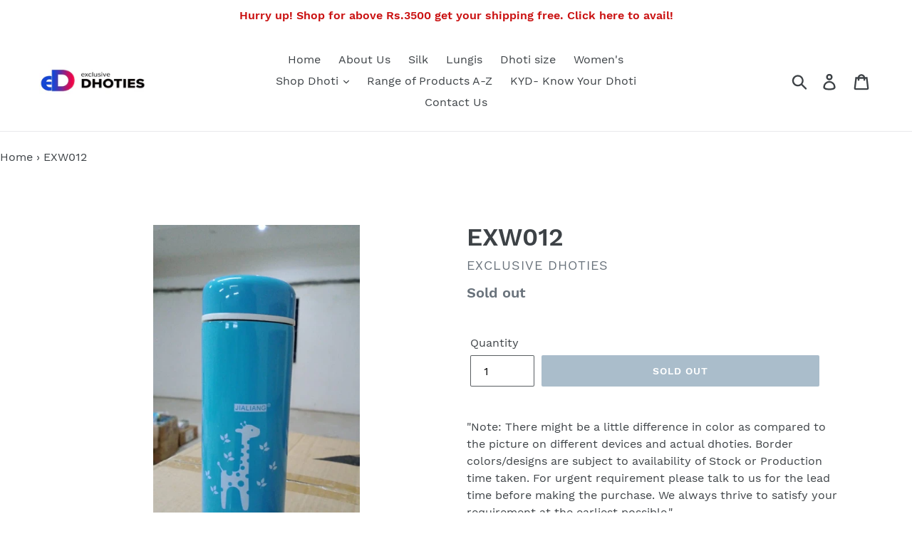

--- FILE ---
content_type: application/javascript
request_url: https://shopiapps.in/whatsapp-share/inc/whatsapp-button_new.js
body_size: 3675
content:
(function() {
    "use strict";
    var t=this, e=function() {
        this.buttons=[], !0===this.isIos&&this.cntLdd(window, this.crBtn)
    }
    ;
    e.prototype.isIos=!(false), e.prototype.cntLdd=function(t, e) {  
        var n=!1, i=!0, o=t.document, a=o.documentElement, r=o.addEventListener?"addEventListener":"attachEvent", u=o.addEventListener?"removeEventListener":"detachEvent", s=o.addEventListener?"":"on", d=function(i) {
            ("readystatechange"!==i.type||"complete"===o.readyState)&&(("load"===i.type?t: o)[u](s+i.type, d, !1), !n&&(n=!0)&&e.call(t, i.type||i))
        }
        , c=function() {
            try {
                a.doScroll("left")
            }
            catch(t) {
                return void setTimeout(c, 50)
            }
            d("poll")
        }
        ;
        if("complete"===o.readyState)e.call(t, "lazy");
        else {
            if(o.createEventObject&&a.doScroll) {
                try {
                    i=!t.frameElement
                }
                catch(t) {}
                i&&c()
            }
            o[r](s+"DOMContentLoaded", d, !1), o[r](s+"readystatechange", d, !1), t[r](s+"load", d, !1)
        }
    }
    , e.prototype.addStyling=function(t, e) {
        var n=document.createElement("style"), i="", o="", a=t.getAttribute("data-image");
        return"template_1"==e?(o=t.getAttribute("data-bgcolor"), i="body,html{padding:0;margin:0;height:100%;width:100%}.wa_btn{background-image:url('"+a+"');display:inline-block!important;position:relative;font-family:Arial,sans-serif;letter-spacing:.4px;cursor:pointer;font-weight:600;text-transform:none;color:"+t.getAttribute("data-fcolor")+";background-color:"+o+";background-repeat:no-repeat;line-height:12px;text-decoration:none;text-align:left}.wa_btn_s{white-space:nowrap;font-size:13px;background-size:18px;background-position:5px;padding:9px 6px 7px 27px;}"):i="template_0"==e?"body,html{padding:0;margin:0;height:100%;width:100%}.wa_btn{background-image:url([data-uri]);border:1px solid "+t.getAttribute("data-bgcolor")+";display:inline-block!important;position:relative;font-family:Arial,sans-serif;letter-spacing:.4px;cursor:pointer;font-weight:600;text-transform:none;color:"+t.getAttribute("data-fcolor")+";border-radius:4px;background-color:"+t.getAttribute("data-bgcolor")+";background-repeat:no-repeat;line-height:12px;text-decoration:none;text-align:left}.wa_btn_s{white-space:nowrap;font-size:13px;background-size:18px;background-position:5px;padding:9px 6px 7px 27px;}":i="template_2"==e?"body,html{padding:0;margin:0;height:100%;width:100%}.wa_btn{background-image:url('"+a+"');border:1px solid "+t.getAttribute("data-bdcolor")+";display:inline-block!important;position:relative;font-family:Arial,sans-serif;letter-spacing:.4px;cursor:pointer;font-weight:600;text-transform:none;color:"+t.getAttribute("data-fcolor")+";border-radius:4px;background-color:#fff;background-repeat:no-repeat;line-height:12px;text-decoration:none;text-align:left}.wa_btn_s{white-space:nowrap;font-size:13px;background-size:18px;background-position:5px;padding:9px 6px 7px 27px;}":"template_3"==e||"template_4"==e||"template_5"==e?"body,html{padding:0;margin:0;height:100%;width:100%}.wa_btn{background-image:url('"+a+"');display:inline-block!important;position:relative;cursor:pointer;background-repeat:no-repeat;text-decoration:none;width:27px;height:27px;}.wa_btn_s{background-size:100%;font-size:0;}":"template_6"==e?"body,html{padding:0;margin:0;height:100%;width:100%}.wa_btn{background-image:url('"+a+"');display:inline-block!important;position:relative;cursor:pointer;background-repeat:no-repeat;text-decoration:none;width:65px;height:30px;}.wa_btn_s{background-size:100%;font-size:0;}":"body,html{padding:0;margin:0;height:100%;width:100%}.wa_btn{background-image:url([data-uri]);border:1px solid rgba(0,0,0,.1);display:inline-block!important;position:relative;font-family:Arial,sans-serif;letter-spacing:.4px;cursor:pointer;font-weight:400;text-transform:none;color:#fff;border-radius:2px;background-color:#5cbe4a;background-repeat:no-repeat;line-height:1.2;text-decoration:none;text-align:left}.wa_btn_s{white-space:nowrap;font-size:12px;background-size:16px;background-position:5px 2px;padding:3px 6px 3px 25px}.wa_btn_m{font-size:16px;background-size:20px;background-position:4px 2px;padding:4px 6px 4px 30px}.wa_btn_l{font-size:16px;background-size:20px;background-position:5px 5px;padding:8px 6px 8px 30px}", n.type="text/css", n.styleSheet?n.styleSheet.cssText=i: n.appendChild(document.createTextNode(i)), n
    }
    , e.prototype.setButtonAttributes=function(t) {
    	 if(/Android|webOS|iPhone|iPad|iPod|BlackBerry|IEMobile|Opera Mini/i.test(navigator.userAgent)){
		  //  var shareurl = 'whatsapp://send';	
              var trgt= "_top";	    
		  }else{
		    var shareurl = 'https://web.whatsapp.com/send';
            t.setAttribute("href",shareurl)
            var trgt= "_blank";
		  }    	
        var e=t.getAttribute("data-href"), n="?text="+encodeURIComponent(t.getAttribute("data-text"))+(t.getAttribute("data-text")?"%20": "");
        return n+=encodeURIComponent(e||document.URL), t.setAttribute("target", trgt), t.setAttribute("href", t.getAttribute("href")+n), t.setAttribute("onclick", "window.parent."+t.getAttribute("onclick")), t
    }
    , e.prototype.setIframeAttributes=function(e) {
        var n=document.createElement("iframe");
        return n.width=1, n.height=1, n.button=e, n.style.border=0, n.style.overflow="hidden", n.border=0, n.setAttribute("scrolling", "no"), n.addEventListener("load", t.WASHAREBTN.iFrameOnload()), n
    }
    , e.prototype.iFrameOnload=function() {
        return function() {
            var e=this.button.getAttribute("data-temp");
            this.contentDocument.body.appendChild(this.button), this.contentDocument.getElementsByTagName("head")[0].appendChild(t.WASHAREBTN.addStyling(this.button, e));
            var n=document.createElement("meta");
            n.setAttribute("charset", "utf-8"), this.contentDocument.getElementsByTagName("head")[0].appendChild(n), this.width=Math.ceil(this.contentDocument.getElementsByTagName("a")[0].getBoundingClientRect().width), this.height=Math.ceil(this.contentDocument.getElementsByTagName("a")[0].getBoundingClientRect().height)
        }
    }
    , e.prototype.crBtn=function() {
        for(var e=[].slice.call(document.querySelectorAll(".wa_btn")), n=[], i=0;
        i<e.length;
        i++)t.WASHAREBTN.buttons.push(e[i]), e[i]=t.WASHAREBTN.setButtonAttributes(e[i]), n[i]=t.WASHAREBTN.setIframeAttributes(e[i]), e[i].parentNode.insertBefore(n[i], e[i])
    }
    , t.WASHAREBTN=new e
}

).call(this);